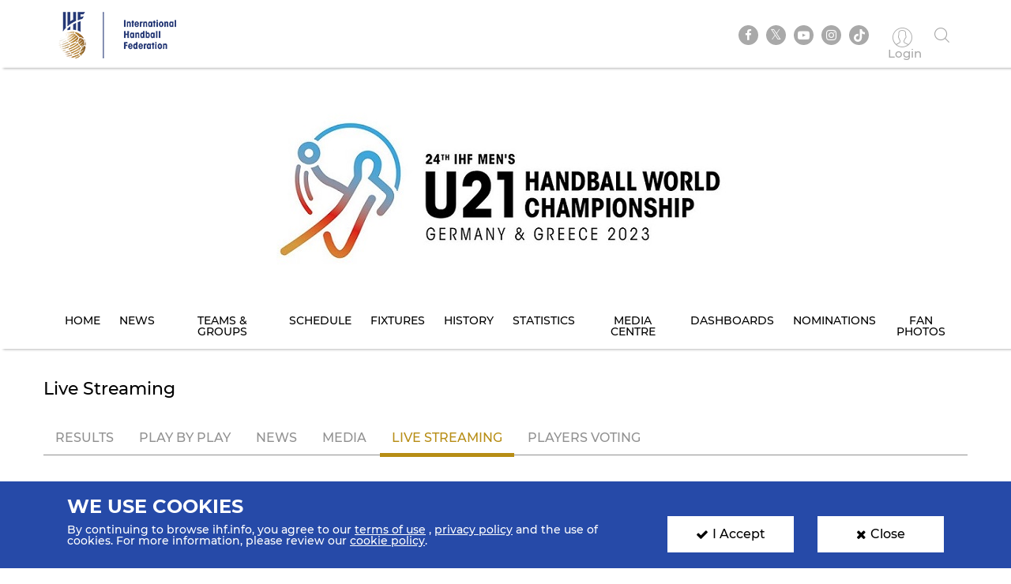

--- FILE ---
content_type: text/html; charset=UTF-8
request_url: https://www.ihf.info/competitions/junior-men/310/24th-ihf-men039s-junior-u21-world-championship-2023-germanygreece/121823/match-center/135373/live-streaming
body_size: 5919
content:
<!DOCTYPE html>
<html lang="en" dir="ltr" prefix="content: http://purl.org/rss/1.0/modules/content/  dc: http://purl.org/dc/terms/  foaf: http://xmlns.com/foaf/0.1/  og: http://ogp.me/ns#  rdfs: http://www.w3.org/2000/01/rdf-schema#  schema: http://schema.org/  sioc: http://rdfs.org/sioc/ns#  sioct: http://rdfs.org/sioc/types#  skos: http://www.w3.org/2004/02/skos/core#  xsd: http://www.w3.org/2001/XMLSchema# ">
<head>
          <!-- Global site tag (gtag.js) - Google Analytics -->
      <script>
        let ga_id = "G-L2DC7J793W";
        let ga_script = document.createElement('script');
        ga_script.setAttribute('src', 'https://www.googletagmanager.com/gtag/js?id='+ga_id);
        document.head.appendChild(ga_script);
        let gtag_script = document.createElement('script');
        gtag_script.text = "window.dataLayer = window.dataLayer || [];function gtag(){dataLayer.push(arguments);}gtag('js', new Date());gtag('config', '"+ga_id+"');";
        document.head.appendChild(gtag_script);
      </script>
    
    <meta charset="utf-8" />
<meta name="twitter:card" content="summary_large_image" />
<link rel="canonical" href="https://www.ihf.info/competitions/junior-men/310/24th-ihf-men039s-junior-u21-world-championship-2023-germanygreece/121823/match-center/135373/live-streaming" />
<meta name="twitter:title" content="Live Streaming" />
<meta name="twitter:description" content="" />
<meta name="twitter:url" content="http://www.ihf.info/competitions/junior-men/310/24th-ihf-men039s-junior-u21-world-championship-2023-germanygreece/121823/match-center/135373/live-streaming" />
<meta name="twitter:image" content="https://www.ihf.info/themes/ihf_theme/assets/img/logo.png?695" />
<script>var pfHeaderImgUrl = '';var pfHeaderTagline = '';var pfdisableClickToDel  = ;var pfHideImages = ;var pfImageDisplayStyle = '';var pfDisablePDF = ;var pfDisableEmail = ;var pfDisablePrint = ;var pfCustomCSS = '';var pfPlatform = 'Drupal 8';(function(){var js, pf;pf = document.createElement('script');pf.type = 'text/javascript';pf.src='//cdn.printfriendly.com/printfriendly.js';document.getElementsByTagName('head')[0].appendChild(pf)})();</script>
<meta name="Generator" content="Drupal 8 (https://www.drupal.org)" />
<meta name="MobileOptimized" content="width" />
<meta name="HandheldFriendly" content="true" />
<meta name="viewport" content="width=device-width, initial-scale=1.0" />
<link rel="shortcut icon" href="/sites/default/files/favicon.ico" type="image/vnd.microsoft.icon" />

    <meta name="viewport" content="width=device-width, initial-scale=1.0" />
    <title>IHF | Live Streaming</title>
    <link rel="stylesheet" media="all" href="/core/themes/stable/css/system/components/ajax-progress.module.css?t7b9yq" />
<link rel="stylesheet" media="all" href="/core/themes/stable/css/system/components/align.module.css?t7b9yq" />
<link rel="stylesheet" media="all" href="/core/themes/stable/css/system/components/autocomplete-loading.module.css?t7b9yq" />
<link rel="stylesheet" media="all" href="/core/themes/stable/css/system/components/fieldgroup.module.css?t7b9yq" />
<link rel="stylesheet" media="all" href="/core/themes/stable/css/system/components/container-inline.module.css?t7b9yq" />
<link rel="stylesheet" media="all" href="/core/themes/stable/css/system/components/clearfix.module.css?t7b9yq" />
<link rel="stylesheet" media="all" href="/core/themes/stable/css/system/components/details.module.css?t7b9yq" />
<link rel="stylesheet" media="all" href="/core/themes/stable/css/system/components/hidden.module.css?t7b9yq" />
<link rel="stylesheet" media="all" href="/core/themes/stable/css/system/components/item-list.module.css?t7b9yq" />
<link rel="stylesheet" media="all" href="/core/themes/stable/css/system/components/js.module.css?t7b9yq" />
<link rel="stylesheet" media="all" href="/core/themes/stable/css/system/components/nowrap.module.css?t7b9yq" />
<link rel="stylesheet" media="all" href="/core/themes/stable/css/system/components/position-container.module.css?t7b9yq" />
<link rel="stylesheet" media="all" href="/core/themes/stable/css/system/components/progress.module.css?t7b9yq" />
<link rel="stylesheet" media="all" href="/core/themes/stable/css/system/components/reset-appearance.module.css?t7b9yq" />
<link rel="stylesheet" media="all" href="/core/themes/stable/css/system/components/resize.module.css?t7b9yq" />
<link rel="stylesheet" media="all" href="/core/themes/stable/css/system/components/sticky-header.module.css?t7b9yq" />
<link rel="stylesheet" media="all" href="/core/themes/stable/css/system/components/system-status-counter.css?t7b9yq" />
<link rel="stylesheet" media="all" href="/core/themes/stable/css/system/components/system-status-report-counters.css?t7b9yq" />
<link rel="stylesheet" media="all" href="/core/themes/stable/css/system/components/system-status-report-general-info.css?t7b9yq" />
<link rel="stylesheet" media="all" href="/core/themes/stable/css/system/components/tabledrag.module.css?t7b9yq" />
<link rel="stylesheet" media="all" href="/core/themes/stable/css/system/components/tablesort.module.css?t7b9yq" />
<link rel="stylesheet" media="all" href="/core/themes/stable/css/system/components/tree-child.module.css?t7b9yq" />
<link rel="stylesheet" media="all" href="/core/themes/stable/css/views/views.module.css?t7b9yq" />
<link rel="stylesheet" media="all" href="/modules/contrib/printfriendly/css/printfriendly.css?t7b9yq" />
<link rel="stylesheet" media="all" href="/themes/ihf_theme/assets/css/bootstrap.min.css?t7b9yq" />
<link rel="stylesheet" media="all" href="/themes/ihf_theme/assets/css/slick.css?t7b9yq" />
<link rel="stylesheet" media="all" href="/themes/ihf_theme/assets/css/font-awesome.css?t7b9yq" />
<link rel="stylesheet" media="all" href="/themes/ihf_theme/assets/css/icomoon.css?t7b9yq" />
<link rel="stylesheet" media="all" href="/themes/ihf_theme/assets/css/style.css?t7b9yq" />

    
<!--[if lte IE 8]>
<script src="/core/assets/vendor/html5shiv/html5shiv.min.js?v=3.7.3"></script>
<![endif]-->

</head>
<body>
<a href="#main-content" class="visually-hidden focusable">
    Skip to main content
</a>

  <div class="dialog-off-canvas-main-canvas" data-off-canvas-main-canvas>
    <div class="layout-container">

    <header role="banner">
        
    </header>

    
    

    

    

    







    <main role="main">
        <a id="main-content" tabindex="-1"></a>
                     <div class="competition-header">
                <header>
    <div class="site-tools">
        <div class="container">
            <div class="row">
                <div class="col-xs-6 site-logo-mob">
                    <div class="site-logo">
                        <a href="/">
                                                        <img src="/themes/ihf_theme/assets/img/logo.png?377" alt="IHF logo">
                        </a>
                    </div>
                </div>
                <div class="col-xs-6 menuOption">
                    <div class="socialMedia ">
                        <ul class="links">
                            <div class="social-media">
                              <li><a href="https://www.facebook.com/ihfworldhandball" target="_blank" class="facebook"><i class="fa fa-facebook" aria-hidden="true"></i></a></li>
                              <li><a href="https://twitter.com/ihfhandball" target="_blank" class="twitter"><i class="fa fa-twitter" aria-hidden="true"></i></a></li>
                              <li><a href="https://www.youtube.com/channel/UCUhAEljbC3MwnI9-ueItMQA" target="_blank" class="youtube"><i class="fa fa-youtube-play" aria-hidden="true"></i></a></li>
                              <li><a href="https://www.instagram.com/ihfworldhandball" target="_blank" class="insta"><i class="fa fa-instagram" aria-hidden="true"></i></a></li>
                              <li class="tiktok"><a href="https://www.tiktok.com/@ihfworldhandball?_t=8fFEU4CZBLS&_r=1" target="_blank" class="tikto"><img src="/themes/ihf_theme/assets/img/tiktok.svg" class="fa"></a></li>
                            </div>

                                                            <li><a href="/user" class="log-in"><i class="icon-user1" aria-hidden="true"></i><span> Login </span></a></li>
                                                        <li><a href="" class="search"><i class="icon-search" aria-hidden="true"></i></a></li>
                        </ul>
                    </div>
                                          <div>
    <div class="search-block-form" data-drupal-selector="search-block-form" id="block-ihf-theme-search" role="search">
  
    
      <div id="IHF-search"><form action="/search/node" method="get" id="search-block-form" accept-charset="UTF-8">
  <div class="js-form-item form-item js-form-type-search form-item-keys js-form-item-keys form-no-label">
      <label for="edit-keys" class="visually-hidden">Search</label>
        <input title="Enter the terms you wish to search for." data-drupal-selector="edit-keys" type="search" id="edit-keys" name="keys" value="" size="15" maxlength="128" class="form-search" />

        </div>
<input data-drupal-selector="edit-submit" type="submit" id="edit-submit" value="Search" class="button js-form-submit form-submit" />

</form>
  </div>
  </div>

  </div>

                                    </div>
            </div>
        </div>
    </div>

                  <div>
    <div id="block-competitionheader">
  
    
      <style>
    .main-menu li a {
        color: #000000;
    }
    .main-menu li a:hover, .main-menu li a.is-active {
        background-color: #3b7fc0;
        color: #ffffff;
        text-shadow: none;
    }

</style>

<div class="main-menu" style="background-image: url()">
    <div class="container">
        <a href="/competitions/junior-men/310/24th-ihf-mens-junior-u21-world-championship-2023-germanygreece/121823">
            <img alt=" Competition logo" src="https://www.ihf.info/sites/default/files/2023-01/GREGER1440x600_3.jpg" class="compLogo">
        </a>
        <div id="nav-icon3">
            <span></span>
            <span></span>
            <span></span>
            <span></span>
        </div>
        <div>
            <nav class="mobile-nav" role="navigation" aria-labelledby="block-personalmainmenu--2-menu" id="block-personalmainmenu--2">
                <ul class="menu sf-js-enabled sf-arrows" style="touch-action: pan-y;">
                                            <li>
                                                        <a href="/competitions/junior-men/310/24th-ihf-mens-junior-u21-world-championship-2023-germanygreece/121823" class="">Home</a>
                        </li>
                        <li>
                                                        <a href="/competitions/junior-men/310/24th-ihf-mens-junior-u21-world-championship-2023-germanygreece/121823/news" class="">News</a>
                        </li>
                                        <li>
                                                                                                    <a href="/competitions/junior-men/310/24th-ihf-mens-junior-u21-world-championship-2023-germanygreece/121823/groups-rankings" class="">Teams &amp; Groups</a>
                    </li>
                                            <li>
                                                        <a href="/competitions/junior-men/310/24th-ihf-mens-junior-u21-world-championship-2023-germanygreece/121823/matches/2023-07-02" class="">Schedule</a>
                        </li>
                    
                                            <li>
                                                        <a href="/competitions/junior-men/310/24th-ihf-mens-junior-u21-world-championship-2023-germanygreece/121823/stage-matches/121939" class="">Fixtures</a>
                        </li>
                                                                <li>
                                                        <a href="/competitions/junior-men/310/24th-ihf-mens-junior-u21-world-championship-2023-germanygreece/121823/history" class="">History</a>
                        </li>
                        <li>
                                                        <a href="/competitions/junior-men/310/24th-ihf-mens-junior-u21-world-championship-2023-germanygreece/121823/statistics" class="">Statistics</a>
                        </li>
                        <li>
                                                        <a href="/competitions/junior-men/310/24th-ihf-mens-junior-u21-world-championship-2023-germanygreece/121823/gallery" class="">Media Centre</a>
                        </li>
                                                  <li>
                                                        <a href="/competitions/junior-men/310/24th-ihf-mens-junior-u21-world-championship-2023-germanygreece/121823/dashboards/teams" class="">Dashboards</a>
                          </li>
                                                                        <li>
                                                        <a href="/competitions/junior-men/310/24th-ihf-mens-junior-u21-world-championship-2023-germanygreece/121823/nominations" class="">Nominations</a>
                        </li>
                        <li>
                                                        <a href="/competitions/junior-men/310/24th-ihf-mens-junior-u21-world-championship-2023-germanygreece/121823/fan-photos" class="">Fan Photos</a>
                        </li>
                    
                                    </ul>
            </nav>
        </div>
    </div>
</div>

  </div>

  </div>

    </header>
<style>
  .search-block-form.contextual-region {
    position: unset;
  }
  .fa.fa-twitter::before{
    content:"𝕏";
    font-size:1.2em;
  }
</style>
                    </div>
        

        <div class="layout-content">
            
                        
            
            
            
            <div class="container">
                <div class="row">
                    <div>  <div>
    <div data-drupal-messages-fallback class="hidden"></div><div id="block-ihf-theme-content">
  
    
      <div class="js-view-dom-id-ceea69f11ab7b0e9f11ce8d7c4427a1c36183d6588d5f4667bbc3208d82b5247">
    
    
    

    
    
    
    <section class="mediaCenter innerMediaCenter matchResult">
        <div class="card">
            <div class="container">
                <div class="row">
                    <h1 class="sectionHeading">Live Streaming</h1>
                    <ul class="nav nav-tabs">
                        <li><a href="/competitions/junior-men/310/24th-ihf-men039s-junior-u21-world-championship-2023-germanygreece/121823/match-center/135373">Results</a></li>
                        <li><a href="/competitions/junior-men/310/24th-ihf-men039s-junior-u21-world-championship-2023-germanygreece/121823/match-center/135373/play-by-play">Play By Play</a></li>
                        <li><a href="/competitions/junior-men/310/24th-ihf-men039s-junior-u21-world-championship-2023-germanygreece/121823/match-center/135373/news">News</a></li>
                        <li><a href="/competitions/junior-men/310/24th-ihf-men039s-junior-u21-world-championship-2023-germanygreece/121823/match-center/135373/gallery">Media</a></li>
                        <li class="active"><a data-toggle="tab" href="#">Live Streaming</a></li>
                        <li><a href="/competitions/junior-men/310/24th-ihf-men039s-junior-u21-world-championship-2023-germanygreece/121823/match-center/135373/vote">Players voting</a></li>
                    </ul>

                                    </div>
            </div>
        </div>

            <div class="views-row"><section class="card newsCard">
    <div class="container">
        <div class="row">
                            <div class="col-md-12">
                    <iframe width="853" height="480" src="https://www.youtube.com/embed/UQg7PtERhEQ" title="Sweden vs Denmark | Main Round | 2023 IHF Men's Junior (U21) World Championship" frameborder="0" allow="accelerometer; autoplay; clipboard-write; encrypted-media; gyroscope; picture-in-picture; web-share" allowfullscreen=""></iframe>
                </div>
                    </div>
    </div>
</section>
</div>

        
    </section>
    

    
    

    
    
</div>

  </div>

  </div>
</div>
                </div>
            </div>

            
            
            
            
            
            
                    </div>


                      <div>
    <div id="block-competitionfooter">
  
    
      
<div class="competition-header">
    <div class="main-menu footerMenu" style="background-image: url()">
        <div class="container">
            <div id='toTop'><i class="fa fa-angle-up" aria-hidden="true"></i><p>Top</p></div>
            <a href="/competitions/junior-men/310/24th-ihf-mens-junior-u21-world-championship-2023-germanygreece/121823">
                <img alt=" Competition logo" src="https://www.ihf.info/sites/default/files/2023-01/GREGER1440x600_3.jpg" class="compLogo">
            </a>
            <div id="nav-icon3">
                <span></span>
                <span></span>
                <span></span>
                <span></span>
            </div>
            <div>
                <nav class="mobile-nav" role="navigation" aria-labelledby="block-personalmainmenu--2-menu" id="block-personalmainmenu--2">
                    <ul class="menu sf-js-enabled sf-arrows" style="touch-action: pan-y;">
                                                    <li>
                                                                <a href="/competitions/junior-men/310/24th-ihf-mens-junior-u21-world-championship-2023-germanygreece/121823" class="">Home</a>
                            </li>

                            <li>
                                                                <a href="/competitions/junior-men/310/24th-ihf-mens-junior-u21-world-championship-2023-germanygreece/121823/news" class="">News</a>
                            </li>
                                                <li>
                                                                                                                    <a href="/competitions/junior-men/310/24th-ihf-mens-junior-u21-world-championship-2023-germanygreece/121823/groups-rankings" class="">Teams &amp; Groups</a>
                        </li>

                                                    <li>
                                                                <a href="/competitions/junior-men/310/24th-ihf-mens-junior-u21-world-championship-2023-germanygreece/121823/matches/2023-07-02" class="">Schedule</a>
                            </li>
                        
                                                    <li>
                                                                <a href="/competitions/junior-men/310/24th-ihf-mens-junior-u21-world-championship-2023-germanygreece/121823/stage-matches/121939" class="">Fixtures</a>
                            </li>
                        
                                                    <li>
                                                                <a href="/competitions/junior-men/310/24th-ihf-mens-junior-u21-world-championship-2023-germanygreece/121823/history" class="">History</a>
                            </li>
                            <li>
                                                                <a href="/competitions/junior-men/310/24th-ihf-mens-junior-u21-world-championship-2023-germanygreece/121823/statistics" class="">Statistics</a>
                            </li>
                            <li>
                                                                <a href="/competitions/junior-men/310/24th-ihf-mens-junior-u21-world-championship-2023-germanygreece/121823/gallery" class="">Media Centre</a>
                            </li>
                                                          <li>
                                                                <a href="/competitions/junior-men/310/24th-ihf-mens-junior-u21-world-championship-2023-germanygreece/121823/dashboards/teams" class="">Dashboards</a>
                              </li>
                                                                                    <li>
                                                                <a href="/competitions/junior-men/310/24th-ihf-mens-junior-u21-world-championship-2023-germanygreece/121823/nominations" class="">Nominations</a>
                            </li>
                            <li>
                                                                <a href="/competitions/junior-men/310/24th-ihf-mens-junior-u21-world-championship-2023-germanygreece/121823/fan-photos" class="">Fan Photos</a>
                            </li>
                        
                                            </ul>
                </nav>
            </div>
        </div>
    </div>
</div>

  </div>

  </div>

        
        <footer>
        <div class="topFooter">
        <div class="container no-padding">
            <div class="row">
                <div class="col-md-3 col-sm-12 partnersTitle">
                    <h3> IHF Partners <span>Thanks to our great supporters.</span></h3>
                </div>
                <div class="col-md-9 col-sm-12 partnersSlider ">
                    <a href="http://www.gerflor.com/" target="_blank" class="sliderItem"><img src="/themes/ihf_theme/assets/img/partners/3-new.jpg"></a>
                    <a href="https://hummel.net/" target="_blank" class="sliderItem"><img src="/themes/ihf_theme/assets/img/partners/5-new.jpg"></a>
                    <a href="https://sportfive.com/" target="_blank" class="sliderItem"><img src="/themes/ihf_theme/assets/img/partners/2-new.jpg?815"></a>
                    <a href="http://www.molten.co.jp/sports/en/handball/index.html" target="_blank" class="sliderItem"><img src="/themes/ihf_theme/assets/img/partners/1m-new.jpg"></a>
                                    </div>
            </div>
        </div>
    </div>
    <div class="bottomFooter">
        <div class="container no-padding">
            <div class="row">
                <div class="col-md-8 col-sm-6 col-xs-12">
                    <div class="footerLogo">
                        <img src="/themes/ihf_theme/assets/img/small-logo.png?815">
                        <img src="/themes/ihf_theme/assets/img/footer-logo.png">
                    </div>
                    <p>All rights reserved © 2025 IHF</p>
                    <ul>
                                                <li><a href="/sitemap">Sitemap</a></li>
                                                <li><a href="/privacy-statement">Privacy Statement</a></li>
                                                <li><a href="/terms-of-use">Terms of Use</a></li>
                                                <li><a href="/contact-us">Contact Us</a></li>
                                                <li><a href="/ihf-mobile-app">Mobile Apps</a></li>
                    </ul>
                </div>
                                      <div>
    <div class="newsletter-form-id" data-drupal-selector="newsletter-form-id" id="block-newsletterblock">
  
    
      <form action="/competitions/junior-men/310/24th-ihf-men039s-junior-u21-world-championship-2023-germanygreece/121823/match-center/135373/live-streaming" method="post" id="newsletter-form-id" accept-charset="UTF-8">
  <div class="col-md-4 col-sm-6 col-xs-12 no-padding">
    <div class="newsLetter">
        <h3>SIGN UP FOR OUR NEWSLETTER</h3>
        <div class="subTitle">Submit your email address below to get our latest news.</div>
        <div class="input-group hide-label"><div class="js-form-item form-item js-form-type-textfield form-item-email js-form-item-email form-no-label">
        <input class="form-control form-text required" placeholder="Enter your mail here..." data-drupal-selector="edit-email" type="text" id="edit-email" name="email" value="" size="60" maxlength="128" required="required" aria-required="true" />

        </div>
<input class="btn-secondary-color btn button js-form-submit form-submit" data-drupal-selector="edit-submit-nl" type="submit" id="edit-submit-nl" name="op" value="Send" />
</div><div class="status_message"></div><input autocomplete="off" data-drupal-selector="form-cui5vgo0i7qf4leit-j61h-m0crgwd2atozwe321-6e" type="hidden" name="form_build_id" value="form-cUi5Vgo0i7QF4LEiT_j61h_m0cRGwD2aTOZwE321-6E" />
<input data-drupal-selector="edit-newsletter-form-id" type="hidden" name="form_id" value="newsletter_form_id" />

    </div>
</div>

</form>

  </div>

  </div>

                                                                                                                                                                                                                                                            </div>
        </div>
    </div>
</footer>

                      <div>
    <div id="block-cookiesblock">
  
    
      <section class="cookies" id="cookie">
    <div class="container cookies-container">
        <div class="row">
            <div class="col-md-8">
                <h2>We use cookies</h2>
                <p>
                    <p>By continuing to browse ihf.info, you agree to our <a class="white-color" href="/terms-of-use" style="text-decoration:underline" title="terms of use">terms of use</a> , <a class="white-color" href="/privacy-statement" style="text-decoration:underline" title="privacy policy">privacy policy</a> and the use of cookies. For more information, please review our <a class="white-color" href="/cookies" style="text-decoration:underline" title="cookie policy">cookie policy</a>.</p>

                </p>
            </div>
            <div class="col-md-2">
                <a class="accept-cookies-btn"><i class="fa fa-check" aria-hidden="true"></i>I Accept</a>
            </div>
          <div class="col-md-2">
            <a class="close-cookies-btn"><i class="fa fa-times" aria-hidden="true"></i>Close</a>
          </div>
        </div>
    </div>
</section>

  </div>

  </div>

        
        
        
    </main>

    
</div>
  </div>


<script type="application/json" data-drupal-selector="drupal-settings-json">{"path":{"baseUrl":"\/","scriptPath":null,"pathPrefix":"","currentPath":"competitions\/junior-men\/310\/24th-ihf-men039s-junior-u21-world-championship-2023-germanygreece\/121823\/match-center\/135373\/live-streaming","currentPathIsAdmin":false,"isFront":false,"currentLanguage":"en","currentQuery":{"q":"\/competitions\/junior-men\/310\/24th-ihf-men039s-junior-u21-world-championship-2023-germanygreece\/121823\/match-center\/135373\/live-streaming"}},"pluralDelimiter":"\u0003","suppressDeprecationErrors":true,"ajaxPageState":{"libraries":"core\/drupal.ajax,core\/html5shiv,core\/jquery.form,ihf_about\/coach-project,ihf_about\/education-courses,ihf_about\/olympic-solidarity,ihf_about\/player-project,ihf_competitions\/sse-live-scores,ihf_theme\/bootstrap,ihf_theme\/filestyle,ihf_theme\/fontawesome,ihf_theme\/icomoon,ihf_theme\/jquery-progressbar,ihf_theme\/scrollreveal,ihf_theme\/slick,ihf_theme\/styles,ihf_theme\/superfish,printfriendly\/printfriendly-libraries,system\/base,views\/views.module","theme":"ihf_theme","theme_token":null},"ajaxTrustedUrl":{"form_action_p_pvdeGsVG5zNF_XLGPTvYSKCf43t8qZYSwcfZl2uzM":true,"\/competitions\/junior-men\/310\/24th-ihf-men039s-junior-u21-world-championship-2023-germanygreece\/121823\/match-center\/135373\/live-streaming?q=\/competitions\/junior-men\/310\/24th-ihf-men039s-junior-u21-world-championship-2023-germanygreece\/121823\/match-center\/135373\/live-streaming\u0026ajax_form=1":true,"\/search\/node":true},"ajax":{"edit-submit-nl":{"callback":"::submitNewsletter","event":"mousedown","keypress":true,"prevent":"click","url":"\/competitions\/junior-men\/310\/24th-ihf-men039s-junior-u21-world-championship-2023-germanygreece\/121823\/match-center\/135373\/live-streaming?q=\/competitions\/junior-men\/310\/24th-ihf-men039s-junior-u21-world-championship-2023-germanygreece\/121823\/match-center\/135373\/live-streaming\u0026ajax_form=1","dialogType":"ajax","submit":{"_triggering_element_name":"op","_triggering_element_value":"Send"}}},"user":{"uid":0,"permissionsHash":"8c7a41f823ec0393823bda349758fdbbbbc9ceb93827a578f0354be314bd7c44"}}</script>
<script src="/core/assets/vendor/jquery/jquery.min.js?v=3.5.1"></script>
<script src="/core/assets/vendor/jquery-once/jquery.once.min.js?v=2.2.3"></script>
<script src="/core/misc/drupalSettingsLoader.js?v=8.9.20"></script>
<script src="/core/misc/drupal.js?v=8.9.20"></script>
<script src="/core/misc/drupal.init.js?v=8.9.20"></script>
<script src="/modules/custom/ihf_about/js/players-project.js?t7b9yq"></script>
<script src="/modules/custom/ihf_about/js/coach-project.js?t7b9yq"></script>
<script src="/modules/custom/ihf_about/js/olympic-solidarity.js?t7b9yq"></script>
<script src="/modules/custom/ihf_about/js/education-courses.js?t7b9yq"></script>
<script src="/themes/ihf_theme/assets/js/bootstrap.min.js?t7b9yq"></script>
<script src="/themes/ihf_theme/assets/js/slick.js?t7b9yq"></script>
<script src="/themes/ihf_theme/assets/js/superfish.js?t7b9yq"></script>
<script src="/themes/ihf_theme/assets/js/jQuery-plugin-progressbar.js?t7b9yq"></script>
<script src="/themes/ihf_theme/assets/js/main.js?t7b9yq"></script>
<script src="/themes/ihf_theme/assets/js/scrollreveal.min.js?t7b9yq"></script>
<script src="/themes/ihf_theme/assets/js/bootstrap-filestyle.min.js?t7b9yq"></script>
<script src="/modules/custom/ihf_core/js/eventsource.polyfill.min.js?t7b9yq"></script>
<script src="/modules/custom/ihf_competitions/js/sse-live-scores.js?t7b9yq"></script>
<script src="/core/assets/vendor/jquery-form/jquery.form.min.js?v=4.22"></script>
<script src="/core/misc/progress.js?v=8.9.20"></script>
<script src="/core/misc/ajax.js?v=8.9.20"></script>
<script src="/core/themes/stable/js/ajax.js?v=8.9.20"></script>

<script>(function(){function c(){var b=a.contentDocument||a.contentWindow.document;if(b){var d=b.createElement('script');d.innerHTML="window.__CF$cv$params={r:'9b0e03949fe06cba',t:'MTc2NjIyMTkwNA=='};var a=document.createElement('script');a.src='/cdn-cgi/challenge-platform/scripts/jsd/main.js';document.getElementsByTagName('head')[0].appendChild(a);";b.getElementsByTagName('head')[0].appendChild(d)}}if(document.body){var a=document.createElement('iframe');a.height=1;a.width=1;a.style.position='absolute';a.style.top=0;a.style.left=0;a.style.border='none';a.style.visibility='hidden';document.body.appendChild(a);if('loading'!==document.readyState)c();else if(window.addEventListener)document.addEventListener('DOMContentLoaded',c);else{var e=document.onreadystatechange||function(){};document.onreadystatechange=function(b){e(b);'loading'!==document.readyState&&(document.onreadystatechange=e,c())}}}})();</script></body>
</html>


--- FILE ---
content_type: application/javascript; charset=UTF-8
request_url: https://www.ihf.info/cdn-cgi/challenge-platform/scripts/jsd/main.js
body_size: 4622
content:
window._cf_chl_opt={uYln4:'g'};~function(u0,m,V,S,N,M,P,h){u0=g,function(f,O,uS,c,a,Q){for(uS={f:527,O:568,a:539,Q:511,F:572,B:565,A:556,G:604,v:559,i:546},c=g,a=f();!![];)try{if(Q=parseInt(c(uS.f))/1*(parseInt(c(uS.O))/2)+parseInt(c(uS.a))/3*(-parseInt(c(uS.Q))/4)+-parseInt(c(uS.F))/5+parseInt(c(uS.B))/6+parseInt(c(uS.A))/7+-parseInt(c(uS.G))/8+parseInt(c(uS.v))/9*(parseInt(c(uS.i))/10),Q===O)break;else a.push(a.shift())}catch(F){a.push(a.shift())}}(s,448258),m=this||self,V=m[u0(497)],S={},S[u0(550)]='o',S[u0(499)]='s',S[u0(521)]='u',S[u0(613)]='z',S[u0(575)]='n',S[u0(505)]='I',S[u0(562)]='b',N=S,m[u0(498)]=function(O,Q,F,B,uv,uG,uA,uf,G,i,x,R,D,T){if(uv={f:541,O:512,a:606,Q:512,F:603,B:543,A:534,G:603,v:534,i:570,x:510,R:536,D:576,T:532},uG={f:597,O:536,a:503},uA={f:601,O:589,a:507,Q:531},uf=u0,Q===null||void 0===Q)return B;for(G=L(Q),O[uf(uv.f)][uf(uv.O)]&&(G=G[uf(uv.a)](O[uf(uv.f)][uf(uv.Q)](Q))),G=O[uf(uv.F)][uf(uv.B)]&&O[uf(uv.A)]?O[uf(uv.G)][uf(uv.B)](new O[(uf(uv.v))](G)):function(z,up,U){for(up=uf,z[up(uG.f)](),U=0;U<z[up(uG.O)];z[U+1]===z[U]?z[up(uG.a)](U+1,1):U+=1);return z}(G),i='nAsAaAb'.split('A'),i=i[uf(uv.i)][uf(uv.x)](i),x=0;x<G[uf(uv.R)];R=G[x],D=E(O,Q,R),i(D)?(T=D==='s'&&!O[uf(uv.D)](Q[R]),uf(uv.T)===F+R?A(F+R,D):T||A(F+R,Q[R])):A(F+R,D),x++);return B;function A(z,U,ug){ug=g,Object[ug(uA.f)][ug(uA.O)][ug(uA.a)](B,U)||(B[U]=[]),B[U][ug(uA.Q)](z)}},M=u0(551)[u0(561)](';'),P=M[u0(570)][u0(510)](M),m[u0(517)]=function(O,Q,ux,uO,F,B,A,G){for(ux={f:545,O:536,a:536,Q:566,F:531,B:598},uO=u0,F=Object[uO(ux.f)](Q),B=0;B<F[uO(ux.O)];B++)if(A=F[B],'f'===A&&(A='N'),O[A]){for(G=0;G<Q[F[B]][uO(ux.a)];-1===O[A][uO(ux.Q)](Q[F[B]][G])&&(P(Q[F[B]][G])||O[A][uO(ux.F)]('o.'+Q[F[B]][G])),G++);}else O[A]=Q[F[B]][uO(ux.B)](function(v){return'o.'+v})},h=function(uI,uH,uU,ut,uz,uD,ur,O,a,Q){return uI={f:574,O:596},uH={f:564,O:564,a:531,Q:564,F:564,B:579,A:528,G:531,v:528},uU={f:536},ut={f:610},uz={f:536,O:528,a:601,Q:589,F:507,B:601,A:507,G:610,v:531,i:610,x:531,R:531,D:564,T:564,z:601,U:589,H:507,I:531,W:610,k:531,C:531,e:564,j:531,Y:579},uD={f:580,O:528},ur=u0,O=String[ur(uI.f)],a={'h':function(F){return F==null?'':a.g(F,6,function(B,uy){return uy=g,uy(uD.f)[uy(uD.O)](B)})},'g':function(F,B,A,um,G,i,x,R,D,T,z,U,H,I,W,C,j,Y){if(um=ur,F==null)return'';for(i={},x={},R='',D=2,T=3,z=2,U=[],H=0,I=0,W=0;W<F[um(uz.f)];W+=1)if(C=F[um(uz.O)](W),Object[um(uz.a)][um(uz.Q)][um(uz.F)](i,C)||(i[C]=T++,x[C]=!0),j=R+C,Object[um(uz.B)][um(uz.Q)][um(uz.A)](i,j))R=j;else{if(Object[um(uz.a)][um(uz.Q)][um(uz.F)](x,R)){if(256>R[um(uz.G)](0)){for(G=0;G<z;H<<=1,I==B-1?(I=0,U[um(uz.v)](A(H)),H=0):I++,G++);for(Y=R[um(uz.i)](0),G=0;8>G;H=H<<1.71|Y&1.68,I==B-1?(I=0,U[um(uz.x)](A(H)),H=0):I++,Y>>=1,G++);}else{for(Y=1,G=0;G<z;H=H<<1|Y,B-1==I?(I=0,U[um(uz.x)](A(H)),H=0):I++,Y=0,G++);for(Y=R[um(uz.i)](0),G=0;16>G;H=Y&1|H<<1,I==B-1?(I=0,U[um(uz.R)](A(H)),H=0):I++,Y>>=1,G++);}D--,0==D&&(D=Math[um(uz.D)](2,z),z++),delete x[R]}else for(Y=i[R],G=0;G<z;H=H<<1.7|Y&1.19,B-1==I?(I=0,U[um(uz.x)](A(H)),H=0):I++,Y>>=1,G++);R=(D--,D==0&&(D=Math[um(uz.T)](2,z),z++),i[j]=T++,String(C))}if(''!==R){if(Object[um(uz.z)][um(uz.U)][um(uz.H)](x,R)){if(256>R[um(uz.G)](0)){for(G=0;G<z;H<<=1,B-1==I?(I=0,U[um(uz.I)](A(H)),H=0):I++,G++);for(Y=R[um(uz.W)](0),G=0;8>G;H=H<<1.86|1&Y,I==B-1?(I=0,U[um(uz.k)](A(H)),H=0):I++,Y>>=1,G++);}else{for(Y=1,G=0;G<z;H=Y|H<<1,B-1==I?(I=0,U[um(uz.C)](A(H)),H=0):I++,Y=0,G++);for(Y=R[um(uz.W)](0),G=0;16>G;H=Y&1|H<<1,I==B-1?(I=0,U[um(uz.x)](A(H)),H=0):I++,Y>>=1,G++);}D--,D==0&&(D=Math[um(uz.e)](2,z),z++),delete x[R]}else for(Y=i[R],G=0;G<z;H=H<<1.84|1.1&Y,B-1==I?(I=0,U[um(uz.j)](A(H)),H=0):I++,Y>>=1,G++);D--,D==0&&z++}for(Y=2,G=0;G<z;H=H<<1|1&Y,I==B-1?(I=0,U[um(uz.v)](A(H)),H=0):I++,Y>>=1,G++);for(;;)if(H<<=1,I==B-1){U[um(uz.C)](A(H));break}else I++;return U[um(uz.Y)]('')},'j':function(F,uq){return uq=ur,F==null?'':''==F?null:a.i(F[uq(uU.f)],32768,function(B,uV){return uV=uq,F[uV(ut.f)](B)})},'i':function(F,B,A,un,G,i,x,R,D,T,z,U,H,I,W,C,Y,j){for(un=ur,G=[],i=4,x=4,R=3,D=[],U=A(0),H=B,I=1,T=0;3>T;G[T]=T,T+=1);for(W=0,C=Math[un(uH.f)](2,2),z=1;C!=z;j=H&U,H>>=1,H==0&&(H=B,U=A(I++)),W|=(0<j?1:0)*z,z<<=1);switch(W){case 0:for(W=0,C=Math[un(uH.f)](2,8),z=1;C!=z;j=H&U,H>>=1,H==0&&(H=B,U=A(I++)),W|=z*(0<j?1:0),z<<=1);Y=O(W);break;case 1:for(W=0,C=Math[un(uH.O)](2,16),z=1;C!=z;j=U&H,H>>=1,0==H&&(H=B,U=A(I++)),W|=z*(0<j?1:0),z<<=1);Y=O(W);break;case 2:return''}for(T=G[3]=Y,D[un(uH.a)](Y);;){if(I>F)return'';for(W=0,C=Math[un(uH.Q)](2,R),z=1;C!=z;j=H&U,H>>=1,H==0&&(H=B,U=A(I++)),W|=z*(0<j?1:0),z<<=1);switch(Y=W){case 0:for(W=0,C=Math[un(uH.O)](2,8),z=1;C!=z;j=U&H,H>>=1,H==0&&(H=B,U=A(I++)),W|=(0<j?1:0)*z,z<<=1);G[x++]=O(W),Y=x-1,i--;break;case 1:for(W=0,C=Math[un(uH.F)](2,16),z=1;z!=C;j=H&U,H>>=1,H==0&&(H=B,U=A(I++)),W|=z*(0<j?1:0),z<<=1);G[x++]=O(W),Y=x-1,i--;break;case 2:return D[un(uH.B)]('')}if(i==0&&(i=Math[un(uH.F)](2,R),R++),G[Y])Y=G[Y];else if(x===Y)Y=T+T[un(uH.A)](0);else return null;D[un(uH.G)](Y),G[x++]=T+Y[un(uH.v)](0),i--,T=Y,0==i&&(i=Math[un(uH.F)](2,R),R++)}}},Q={},Q[ur(uI.O)]=a.h,Q}(),d();function o(uK,u2,f){return uK={f:493,O:509},u2=u0,f=m[u2(uK.f)],Math[u2(uK.O)](+atob(f.t))}function L(f,uB,us,O){for(uB={f:606,O:545,a:599},us=u0,O=[];f!==null;O=O[us(uB.f)](Object[us(uB.O)](f)),f=Object[us(uB.a)](f));return O}function n(f,uN,u1){return uN={f:602},u1=u0,Math[u1(uN.f)]()<f}function Z(f,O,uX,uP,uM,uL,u4,a,Q,F){uX={f:493,O:567,a:553,Q:548,F:515,B:595,A:563,G:553,v:504,i:609,x:611,R:577,D:591,T:518,z:496,U:544,H:544,I:524,W:544,k:524,C:500,e:596,j:495},uP={f:520},uM={f:513,O:494,a:547,Q:513},uL={f:577},u4=u0,a=m[u4(uX.f)],console[u4(uX.O)](m[u4(uX.a)]),Q=new m[(u4(uX.Q))](),Q[u4(uX.F)](u4(uX.B),u4(uX.A)+m[u4(uX.G)][u4(uX.v)]+u4(uX.i)+a.r),a[u4(uX.x)]&&(Q[u4(uX.R)]=5e3,Q[u4(uX.D)]=function(u5){u5=u4,O(u5(uL.f))}),Q[u4(uX.T)]=function(u6){u6=u4,Q[u6(uM.f)]>=200&&Q[u6(uM.f)]<300?O(u6(uM.O)):O(u6(uM.a)+Q[u6(uM.Q)])},Q[u4(uX.z)]=function(u7){u7=u4,O(u7(uP.f))},F={'t':o(),'lhr':V[u4(uX.U)]&&V[u4(uX.H)][u4(uX.I)]?V[u4(uX.W)][u4(uX.k)]:'','api':a[u4(uX.x)]?!![]:![],'payload':f},Q[u4(uX.C)](h[u4(uX.e)](JSON[u4(uX.j)](F)))}function s(uY){return uY='number,isNaN,timeout,appendChild,join,P6NGg1B0n+zdQ-8ivwAul5VfR7yLoWSaYFCO4bKkxstX$pHeq2IrT9jmZE3MDUJhc,DOMContentLoaded,catch,gwUy0,jsd,iframe,function,now,tabIndex,hasOwnProperty,chlApiRumWidgetAgeMs,ontimeout,/invisible/jsd,cloudflare-invisible,createElement,POST,iGoPBJouATqc,sort,map,getPrototypeOf,chlApiSitekey,prototype,random,Array,1012392hsWbPu,chlApiClientVersion,concat,error,chctx,/jsd/oneshot/d39f91d70ce1/0.2528110510928242:1766218329:EbXtJZwMIc7ULlkXRVDWPCoDtZZLHOOChA3KUCw6JFs/,charCodeAt,api,Function,symbol,__CF$cv$params,success,stringify,onerror,document,mlwE4,string,send,sid,HkTQ2,splice,uYln4,bigint,contentWindow,call,loading,floor,bind,4iURnxA,getOwnPropertyNames,status,removeChild,open,detail,kuIdX1,onload,[native code],xhr-error,undefined,style,onreadystatechange,href,/b/ov1/0.2528110510928242:1766218329:EbXtJZwMIc7ULlkXRVDWPCoDtZZLHOOChA3KUCw6JFs/,msg,221TPmWAm,charAt,isArray,display: none,push,d.cookie,event,Set,parent,length,postMessage,addEventListener,2529783DGFzgl,clientInformation,Object,errorInfoObject,from,location,keys,6245240ArGOEi,http-code:,XMLHttpRequest,chlApiUrl,object,_cf_chl_opt;mhsH6;xkyRk9;FTrD2;leJV9;BCMtt1;sNHpA9;GKPzo4;AdbX0;REiSI4;xriGD7;jwjCc3;agiDh2;MQCkM2;mlwE4;kuIdX1;aLEay4;cThi2,body,_cf_chl_opt,error on cf_chl_props,kgZMo4,366464OhGzsi,navigator,readyState,9XEycaO,toString,split,boolean,/cdn-cgi/challenge-platform/h/,pow,4964766PsitsV,indexOf,log,1506QsZopT,contentDocument,includes,TbVa1,1263410UXLbRM,source,fromCharCode'.split(','),s=function(){return uY},s()}function d(ue,uC,uW,uo,f,O,a,Q,F){if(ue={f:493,O:611,a:558,Q:508,F:538,B:581,A:523},uC={f:558,O:508,a:523},uW={f:554},uo=u0,f=m[uo(ue.f)],!f)return;if(!J())return;(O=![],a=f[uo(ue.O)]===!![],Q=function(uJ,B){if(uJ=uo,!O){if(O=!![],!J())return;B=X(),Z(B.r,function(A){l(f,A)}),B.e&&b(uJ(uW.f),B.e)}},V[uo(ue.a)]!==uo(ue.Q))?Q():m[uo(ue.F)]?V[uo(ue.F)](uo(ue.B),Q):(F=V[uo(ue.A)]||function(){},V[uo(ue.A)]=function(uZ){uZ=uo,F(),V[uZ(uC.f)]!==uZ(uC.O)&&(V[uZ(uC.a)]=F,Q())})}function b(Q,F,ud,u8,B,A,G,v,i,x,R,D){if(ud={f:526,O:607,a:493,Q:563,F:553,B:504,A:525,G:592,v:548,i:515,x:595,R:577,D:591,T:600,z:583,U:549,H:553,I:571,W:590,k:553,C:555,e:605,j:553,Y:502,ul:542,uQ:608,uF:573,uB:584,uA:500,uG:596},u8=u0,!n(.01))return![];A=(B={},B[u8(ud.f)]=Q,B[u8(ud.O)]=F,B);try{G=m[u8(ud.a)],v=u8(ud.Q)+m[u8(ud.F)][u8(ud.B)]+u8(ud.A)+G.r+u8(ud.G),i=new m[(u8(ud.v))](),i[u8(ud.i)](u8(ud.x),v),i[u8(ud.R)]=2500,i[u8(ud.D)]=function(){},x={},x[u8(ud.T)]=m[u8(ud.F)][u8(ud.z)],x[u8(ud.U)]=m[u8(ud.H)][u8(ud.I)],x[u8(ud.W)]=m[u8(ud.k)][u8(ud.C)],x[u8(ud.e)]=m[u8(ud.j)][u8(ud.Y)],R=x,D={},D[u8(ud.ul)]=A,D[u8(ud.uQ)]=R,D[u8(ud.uF)]=u8(ud.uB),i[u8(ud.uA)](h[u8(ud.uG)](D))}catch(T){}}function E(O,Q,F,uF,uu,B){uu=(uF={f:582,O:603,a:529,Q:603,F:586},u0);try{return Q[F][uu(uF.f)](function(){}),'p'}catch(A){}try{if(Q[F]==null)return Q[F]===void 0?'u':'x'}catch(G){return'i'}return O[uu(uF.O)][uu(uF.a)](Q[F])?'a':Q[F]===O[uu(uF.Q)]?'C':Q[F]===!0?'T':!1===Q[F]?'F':(B=typeof Q[F],uu(uF.F)==B?K(O,Q[F])?'N':'f':N[B]||'?')}function X(uR,ua,a,Q,F,B,A){ua=(uR={f:594,O:585,a:522,Q:530,F:588,B:552,A:578,G:506,v:540,i:557,x:569,R:514},u0);try{return a=V[ua(uR.f)](ua(uR.O)),a[ua(uR.a)]=ua(uR.Q),a[ua(uR.F)]='-1',V[ua(uR.B)][ua(uR.A)](a),Q=a[ua(uR.G)],F={},F=mlwE4(Q,Q,'',F),F=mlwE4(Q,Q[ua(uR.v)]||Q[ua(uR.i)],'n.',F),F=mlwE4(Q,a[ua(uR.x)],'d.',F),V[ua(uR.B)][ua(uR.R)](a),B={},B.r=F,B.e=null,B}catch(G){return A={},A.r={},A.e=G,A}}function l(a,Q,uj,ub,F,B,A){if(uj={f:593,O:611,a:494,Q:573,F:501,B:533,A:535,G:537,v:573,i:607,x:516,R:537},ub=u0,F=ub(uj.f),!a[ub(uj.O)])return;Q===ub(uj.a)?(B={},B[ub(uj.Q)]=F,B[ub(uj.F)]=a.r,B[ub(uj.B)]=ub(uj.a),m[ub(uj.A)][ub(uj.G)](B,'*')):(A={},A[ub(uj.v)]=F,A[ub(uj.F)]=a.r,A[ub(uj.B)]=ub(uj.i),A[ub(uj.x)]=Q,m[ub(uj.A)][ub(uj.R)](A,'*'))}function J(uE,u3,f,O,a){return uE={f:509,O:587},u3=u0,f=3600,O=o(),a=Math[u3(uE.f)](Date[u3(uE.O)]()/1e3),a-O>f?![]:!![]}function K(f,O,ul,u9){return ul={f:612,O:612,a:601,Q:560,F:507,B:566,A:519},u9=u0,O instanceof f[u9(ul.f)]&&0<f[u9(ul.O)][u9(ul.a)][u9(ul.Q)][u9(ul.F)](O)[u9(ul.B)](u9(ul.A))}function g(u,f,p){return p=s(),g=function(O,a,r){return O=O-493,r=p[O],r},g(u,f)}}()